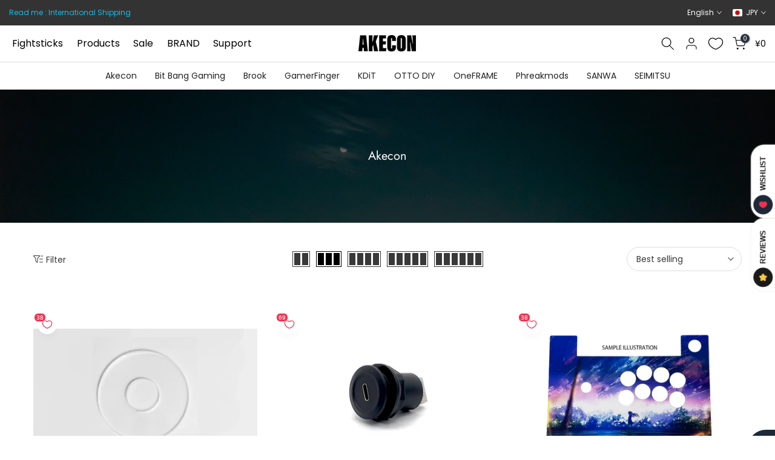

--- FILE ---
content_type: text/html; charset=utf-8
request_url: https://akecon.games/en/search?type=article&q=brand%20support&section_id=dropdown-menu
body_size: -687
content:
<div id="shopify-section-dropdown-menu" class="shopify-section">[nt_drop_split1]<link rel="stylesheet" href="//akecon.games/cdn/shop/t/54/assets/t4s-submenu.css?v=177196850476384233671723024227" media="all"><div class="t4s-menu-item"><a href="/en/collections/akecon">Akecon</a></div><div class="t4s-menu-item"><a href="/en/collections/bitbang-gaming">Bit Bang Gaming</a></div><div class="t4s-menu-item"><a href="/en/collections/brook">Brook</a></div><div class="t4s-menu-item"><a href="/en/collections/gamerfinger">GamerFinger</a></div><div class="t4s-menu-item"><a href="/en/collections/kdit">KDiT</a></div><div class="t4s-menu-item"><a href="/en/collections/otto-diy">OTTO DIY</a></div><div class="t4s-menu-item"><a href="/en/collections/oneframe">OneFRAME</a></div><div class="t4s-menu-item"><a href="/en/collections/phreakmods">Phreakmods</a></div><div class="t4s-menu-item"><a href="/en/collections/sanwa">SANWA</a></div><div class="t4s-menu-item"><a href="/en/collections/%E3%82%BB%E3%82%A4%E3%83%9F%E3%83%84%E5%B7%A5%E6%A5%AD">SEIMITSU</a></div>[nt_drop_split2]<link rel="stylesheet" href="//akecon.games/cdn/shop/t/54/assets/t4s-submenu.css?v=177196850476384233671723024227" media="all"><div class="t4s-menu-item"><a href="/en/pages/reward">Rewards</a></div><div class="t4s-menu-item"><a href="/en/pages/reviews">Reviews</a></div><div class="t4s-menu-item"><a href="/en/blogs/tips">TIPS</a></div><div class="t4s-menu-item"><a href="/en/blogs/guide">Installation Guide</a></div><div class="t4s-menu-item"><a href="/en/pages/template">Template</a></div><div class="t4s-menu-item"><a href="/en/pages/faqs">FAQ</a></div><div class="t4s-menu-item"><a href="/en/pages/contact">Contact US</a></div>[nt_drop_split1]</div>

--- FILE ---
content_type: text/html; charset=utf-8
request_url: https://akecon.games/en/collections/akecon/?section_id=facets
body_size: 977
content:
<div id="shopify-section-facets" class="shopify-section t4s-section-filter t4s-section-admn2-fixed"><link rel="stylesheet" href="//akecon.games/cdn/shop/t/54/assets/drawer.min.css?v=145899359751424787531723024227" media="all">
<link rel="stylesheet" href="//akecon.games/cdn/shop/t/54/assets/facets.css?v=37224997792825273271723024227" media="all">
<div data-filter-links id="t4s-filter-hidden" class="t4s-filter-hidden is--t4s-filter-native t4s-drawer t4s-drawer__left" aria-hidden="true">
   <div class="t4s-drawer__header">
      <span>Filter</span>
      <button class="t4s-drawer__close" data-drawer-close aria-label="Close Search"><svg class="t4s-iconsvg-close" role="presentation" viewBox="0 0 16 14"><path d="M15 0L1 14m14 0L1 0" stroke="currentColor" fill="none" fill-rule="evenodd"></path></svg></button>
   </div>

   <div class="t4s-drawer__content">
      <div class="t4s-drawer__main">
         <div data-t4s-scroll-me class="t4s-drawer__scroll t4s-current-scrollbar">
            <form id="FacetFiltersForm" data-sidebar-links class="t4s-facets__form t4s-row t4s-g-0"><div id="blockid_1" class="t4s-col-item t4s-col-12 t4s-facet is--blockidavailability">
                                 <h5 class="t4s-facet-title">Availability</h5>
                                 <div class="t4s-facet-content">
                                    <ul class="t4s-filter__values is--style-checkbox t4s-current-scrollbar"><li ><a href="/en/collections/akecon?filter.v.availability=1"><div class="t4s-checkbox-wrapper t4s-pr t4s-oh"><svg focusable="false" viewBox="0 0 24 24" width="14" height="14" role="presentation"><path fill="currentColor" d="M9 20l-7-7 3-3 4 4L19 4l3 3z"></path></svg></div>In stock<span class="t4s-value-count">(86)</span></a></li><li ><a href="/en/collections/akecon?filter.v.availability=0"><div class="t4s-checkbox-wrapper t4s-pr t4s-oh"><svg focusable="false" viewBox="0 0 24 24" width="14" height="14" role="presentation"><path fill="currentColor" d="M9 20l-7-7 3-3 4 4L19 4l3 3z"></path></svg></div>Out of stock<span class="t4s-value-count">(53)</span></a></li></ul>
                                 </div>
                           </div><div id="blockid_2" class="t4s-col-item t4s-col-12 t4s-facet is--blockidColor">
                              <h5 class="t4s-facet-title">Color</h5>
                              <div class="t4s-facet-content">
                                 <ul class="t4s-filter__values is--style-color t4s-current-scrollbar"><li ><a href="/en/collections/akecon?filter.p.m.custom.product_color=Clear"><div class="t4s-filter_color t4s-pr t4s-oh"><span class="bg_color_clear lazyloadt4s"></span><svg focusable="false" viewBox="0 0 24 24" width="14" height="14" role="presentation"><path fill="currentColor" d="M9 20l-7-7 3-3 4 4L19 4l3 3z"></path></svg></div> Clear<span class="t4s-value-count">(3)</span></a></li></ul>
                              </div>
                            </div><div id="blockid_3" class="t4s-col-item t4s-col-12 t4s-facet is--blockidseries">
                                 <h5 class="t4s-facet-title">Series</h5>
                                 <div class="t4s-facet-content">
                                    <ul class="t4s-filter__values is--style-checkbox t4s-current-scrollbar"><li ><a href="/en/collections/akecon?filter.p.m.custom.Series_product=Clear"><div class="t4s-checkbox-wrapper t4s-pr t4s-oh"><svg focusable="false" viewBox="0 0 24 24" width="14" height="14" role="presentation"><path fill="currentColor" d="M9 20l-7-7 3-3 4 4L19 4l3 3z"></path></svg></div>Clear<span class="t4s-value-count">(3)</span></a></li><li ><a href="/en/collections/akecon?filter.p.m.custom.Series_product=Haute42"><div class="t4s-checkbox-wrapper t4s-pr t4s-oh"><svg focusable="false" viewBox="0 0 24 24" width="14" height="14" role="presentation"><path fill="currentColor" d="M9 20l-7-7 3-3 4 4L19 4l3 3z"></path></svg></div>Haute42<span class="t4s-value-count">(4)</span></a></li><li ><a href="/en/collections/akecon?filter.p.m.custom.Series_product=HitBox%E2%84%A2"><div class="t4s-checkbox-wrapper t4s-pr t4s-oh"><svg focusable="false" viewBox="0 0 24 24" width="14" height="14" role="presentation"><path fill="currentColor" d="M9 20l-7-7 3-3 4 4L19 4l3 3z"></path></svg></div>HitBox™<span class="t4s-value-count">(1)</span></a></li><li ><a href="/en/collections/akecon?filter.p.m.custom.Series_product=HORI"><div class="t4s-checkbox-wrapper t4s-pr t4s-oh"><svg focusable="false" viewBox="0 0 24 24" width="14" height="14" role="presentation"><path fill="currentColor" d="M9 20l-7-7 3-3 4 4L19 4l3 3z"></path></svg></div>HORI<span class="t4s-value-count">(6)</span></a></li><li ><a href="/en/collections/akecon?filter.p.m.custom.Series_product=MadCatz"><div class="t4s-checkbox-wrapper t4s-pr t4s-oh"><svg focusable="false" viewBox="0 0 24 24" width="14" height="14" role="presentation"><path fill="currentColor" d="M9 20l-7-7 3-3 4 4L19 4l3 3z"></path></svg></div>MadCatz<span class="t4s-value-count">(2)</span></a></li><li ><a href="/en/collections/akecon?filter.p.m.custom.Series_product=Mayflash"><div class="t4s-checkbox-wrapper t4s-pr t4s-oh"><svg focusable="false" viewBox="0 0 24 24" width="14" height="14" role="presentation"><path fill="currentColor" d="M9 20l-7-7 3-3 4 4L19 4l3 3z"></path></svg></div>Mayflash<span class="t4s-value-count">(1)</span></a></li><li ><a href="/en/collections/akecon?filter.p.m.custom.Series_product=Nacon"><div class="t4s-checkbox-wrapper t4s-pr t4s-oh"><svg focusable="false" viewBox="0 0 24 24" width="14" height="14" role="presentation"><path fill="currentColor" d="M9 20l-7-7 3-3 4 4L19 4l3 3z"></path></svg></div>Nacon<span class="t4s-value-count">(1)</span></a></li><li ><a href="/en/collections/akecon?filter.p.m.custom.Series_product=Qanba"><div class="t4s-checkbox-wrapper t4s-pr t4s-oh"><svg focusable="false" viewBox="0 0 24 24" width="14" height="14" role="presentation"><path fill="currentColor" d="M9 20l-7-7 3-3 4 4L19 4l3 3z"></path></svg></div>Qanba<span class="t4s-value-count">(6)</span></a></li><li ><a href="/en/collections/akecon?filter.p.m.custom.Series_product=Razer"><div class="t4s-checkbox-wrapper t4s-pr t4s-oh"><svg focusable="false" viewBox="0 0 24 24" width="14" height="14" role="presentation"><path fill="currentColor" d="M9 20l-7-7 3-3 4 4L19 4l3 3z"></path></svg></div>Razer<span class="t4s-value-count">(2)</span></a></li><li ><a href="/en/collections/akecon?filter.p.m.custom.Series_product=Universal+Arcade+Stick"><div class="t4s-checkbox-wrapper t4s-pr t4s-oh"><svg focusable="false" viewBox="0 0 24 24" width="14" height="14" role="presentation"><path fill="currentColor" d="M9 20l-7-7 3-3 4 4L19 4l3 3z"></path></svg></div>Universal Arcade Stick<span class="t4s-value-count">(1)</span></a></li><li ><a href="/en/collections/akecon?filter.p.m.custom.Series_product=ZERO+ONE"><div class="t4s-checkbox-wrapper t4s-pr t4s-oh"><svg focusable="false" viewBox="0 0 24 24" width="14" height="14" role="presentation"><path fill="currentColor" d="M9 20l-7-7 3-3 4 4L19 4l3 3z"></path></svg></div>ZERO ONE<span class="t4s-value-count">(6)</span></a></li><li ><a href="/en/collections/akecon?filter.p.m.custom.Series_product=ZERO+TWO"><div class="t4s-checkbox-wrapper t4s-pr t4s-oh"><svg focusable="false" viewBox="0 0 24 24" width="14" height="14" role="presentation"><path fill="currentColor" d="M9 20l-7-7 3-3 4 4L19 4l3 3z"></path></svg></div>ZERO TWO<span class="t4s-value-count">(6)</span></a></li></ul>
                                 </div>
                           </div><div id="blockid_4" class="t4s-col-item t4s-col-12 t4s-facet is--blockidbrand">
                                 <h5 class="t4s-facet-title">Brand</h5>
                                 <div class="t4s-facet-content">
                                    <ul class="t4s-filter__values is--style-checkbox t4s-current-scrollbar"><li ><a href="/en/collections/akecon?filter.p.vendor=akecon"><div class="t4s-checkbox-wrapper t4s-pr t4s-oh"><svg focusable="false" viewBox="0 0 24 24" width="14" height="14" role="presentation"><path fill="currentColor" d="M9 20l-7-7 3-3 4 4L19 4l3 3z"></path></svg></div>akecon<span class="t4s-value-count">(110)</span></a></li><li ><a href="/en/collections/akecon?filter.p.vendor=Akecon"><div class="t4s-checkbox-wrapper t4s-pr t4s-oh"><svg focusable="false" viewBox="0 0 24 24" width="14" height="14" role="presentation"><path fill="currentColor" d="M9 20l-7-7 3-3 4 4L19 4l3 3z"></path></svg></div>Akecon<span class="t4s-value-count">(12)</span></a></li></ul>
                                 </div>
                           </div><div id="blockid_5" class="t4s-col-item t4s-col-12 t4s-facet is--blockidproduct-type">
                                 <h5 class="t4s-facet-title">Product type</h5>
                                 <div class="t4s-facet-content">
                                    <ul class="t4s-filter__values is--style-checkbox t4s-current-scrollbar"><li ><a href="/en/collections/akecon?filter.p.product_type=Accessories"><div class="t4s-checkbox-wrapper t4s-pr t4s-oh"><svg focusable="false" viewBox="0 0 24 24" width="14" height="14" role="presentation"><path fill="currentColor" d="M9 20l-7-7 3-3 4 4L19 4l3 3z"></path></svg></div>Accessories<span class="t4s-value-count">(2)</span></a></li><li ><a href="/en/collections/akecon?filter.p.product_type=artwork"><div class="t4s-checkbox-wrapper t4s-pr t4s-oh"><svg focusable="false" viewBox="0 0 24 24" width="14" height="14" role="presentation"><path fill="currentColor" d="M9 20l-7-7 3-3 4 4L19 4l3 3z"></path></svg></div>artwork<span class="t4s-value-count">(36)</span></a></li><li ><a href="/en/collections/akecon?filter.p.product_type=Cable"><div class="t4s-checkbox-wrapper t4s-pr t4s-oh"><svg focusable="false" viewBox="0 0 24 24" width="14" height="14" role="presentation"><path fill="currentColor" d="M9 20l-7-7 3-3 4 4L19 4l3 3z"></path></svg></div>Cable<span class="t4s-value-count">(5)</span></a></li><li ><a href="/en/collections/akecon?filter.p.product_type=color_sample"><div class="t4s-checkbox-wrapper t4s-pr t4s-oh"><svg focusable="false" viewBox="0 0 24 24" width="14" height="14" role="presentation"><path fill="currentColor" d="M9 20l-7-7 3-3 4 4L19 4l3 3z"></path></svg></div>color_sample<span class="t4s-value-count">(7)</span></a></li><li ><a href="/en/collections/akecon?filter.p.product_type=Custom+Bundle"><div class="t4s-checkbox-wrapper t4s-pr t4s-oh"><svg focusable="false" viewBox="0 0 24 24" width="14" height="14" role="presentation"><path fill="currentColor" d="M9 20l-7-7 3-3 4 4L19 4l3 3z"></path></svg></div>Custom Bundle<span class="t4s-value-count">(9)</span></a></li><li ><a href="/en/collections/akecon?filter.p.product_type=DustWasher"><div class="t4s-checkbox-wrapper t4s-pr t4s-oh"><svg focusable="false" viewBox="0 0 24 24" width="14" height="14" role="presentation"><path fill="currentColor" d="M9 20l-7-7 3-3 4 4L19 4l3 3z"></path></svg></div>DustWasher<span class="t4s-value-count">(3)</span></a></li><li ><a href="/en/collections/akecon?filter.p.product_type=FightStick"><div class="t4s-checkbox-wrapper t4s-pr t4s-oh"><svg focusable="false" viewBox="0 0 24 24" width="14" height="14" role="presentation"><path fill="currentColor" d="M9 20l-7-7 3-3 4 4L19 4l3 3z"></path></svg></div>FightStick<span class="t4s-value-count">(22)</span></a></li><li ><a href="/en/collections/akecon?filter.p.product_type=HARNESSES"><div class="t4s-checkbox-wrapper t4s-pr t4s-oh"><svg focusable="false" viewBox="0 0 24 24" width="14" height="14" role="presentation"><path fill="currentColor" d="M9 20l-7-7 3-3 4 4L19 4l3 3z"></path></svg></div>HARNESSES<span class="t4s-value-count">(8)</span></a></li><li ><a href="/en/collections/akecon?filter.p.product_type=pcb"><div class="t4s-checkbox-wrapper t4s-pr t4s-oh"><svg focusable="false" viewBox="0 0 24 24" width="14" height="14" role="presentation"><path fill="currentColor" d="M9 20l-7-7 3-3 4 4L19 4l3 3z"></path></svg></div>pcb<span class="t4s-value-count">(2)</span></a></li><li ><a href="/en/collections/akecon?filter.p.product_type=Plexi"><div class="t4s-checkbox-wrapper t4s-pr t4s-oh"><svg focusable="false" viewBox="0 0 24 24" width="14" height="14" role="presentation"><path fill="currentColor" d="M9 20l-7-7 3-3 4 4L19 4l3 3z"></path></svg></div>Plexi<span class="t4s-value-count">(13)</span></a></li><li ><a href="/en/collections/akecon?filter.p.product_type=spare"><div class="t4s-checkbox-wrapper t4s-pr t4s-oh"><svg focusable="false" viewBox="0 0 24 24" width="14" height="14" role="presentation"><path fill="currentColor" d="M9 20l-7-7 3-3 4 4L19 4l3 3z"></path></svg></div>spare<span class="t4s-value-count">(15)</span></a></li></ul>
                                 </div>
                           </div></form>
         </div>
      </div></div>
</div></div>

--- FILE ---
content_type: text/javascript
request_url: https://static.growave.io/growave-build/310.78b7c5e4.js
body_size: 6342
content:
"use strict";(gwWebpackGlobal.webpackChunkstorefront_spa=gwWebpackGlobal.webpackChunkstorefront_spa||[]).push([[310,8426],{32335:(e,t,r)=>{r.d(t,{A:()=>l});var s=r(98088),n=r(73843),o=r(5662);function i(e){let t;const r=e[3].default,n=(0,s.Of3)(r,e,e[2],null);return{c(){n&&n.c()},m(e,r){n&&n.m(e,r),t=!0},p(e,[o]){n&&n.p&&(!t||4&o)&&(0,s.nkG)(n,r,e,e[2],t?(0,s.sWk)(r,e[2],o,null):(0,s.i32)(e[2]),null)},i(e){t||((0,s.c7F)(n,e),t=!0)},o(e){(0,s.Tn8)(n,e),t=!1},d(e){n&&n.d(e)}}}function a(e,t,r){let{$$slots:s={},$$scope:i}=t;const a=(0,o.ur)();let{listenKeydown:c=!0}=t,{listenKeyup:l=!0}=t;(0,o.Rc)((()=>(c&&document.addEventListener("keydown",d),l&&document.addEventListener("keyup",u),()=>{c&&document.removeEventListener("keydown",d),l&&document.removeEventListener("keyup",u)})));const d=e=>{switch(e.keyCode){case n.B3:a("keydownArrowRight");break;case n.ib:a("keydownArrowLeft");break;case n.IO:a("keydownEsc");break;case n.Fu:a("keydownSpace")}},u=e=>{switch(e.keyCode){case n.B3:a("keyupArrowRight");break;case n.ib:a("keyupArrowLeft");break;case n.IO:a("keyupEsc");break;case n.Fu:a("keyupSpace")}};return e.$$set=e=>{"listenKeydown"in e&&r(0,c=e.listenKeydown),"listenKeyup"in e&&r(1,l=e.listenKeyup),"$$scope"in e&&r(2,i=e.$$scope)},[c,l,i,s]}class c extends s.r7T{constructor(e){super(),(0,s.TsN)(this,e,a,i,s.jXN,{listenKeydown:0,listenKeyup:1})}}const l=c},96996:(e,t,r)=>{r.d(t,{A:()=>h});var s=r(98088),n=r(57460),o=r(49426),i=r(49510),a=r(63720),c=r(81160),l=r(93e3);function d(e){let t,r;return{c(){t=new s.OKD(!1),r=(0,s.Iex)(),t.a=r},m(n,o){t.m(e[0],n,o),(0,s.Yry)(n,r,o)},p(e,[r]){1&r&&t.p(e[0])},i:s.lQ1,o:s.lQ1,d(e){e&&(0,s.YoD)(r),e&&t.d()}}}function u(e,t,r){let d;const u=l.kL.resolve(n.N);let{with_currency:p=!1}=t,{amount:h}=t;const g=new o.t(p),f=new o.t(h),y=u.exports.currencyProvider,v=u.exports.moneyExchanger,w=u.exports.moneyFormatter,m=u.exports.htmlSanitizer;let b=(0,i.z)([y.selectCurrency(),f]).pipe((0,a.n)((([e,t])=>(0,i.z)([v.exchange(t,e),g]))),(0,c.T)((([e,t])=>t?w.format_with_currency(e):w.format(e)))),k=m.sanitize$(b);return(0,s.j0C)(e,k,(e=>r(0,d=e))),e.$$set=e=>{"with_currency"in e&&r(2,p=e.with_currency),"amount"in e&&r(3,h=e.amount)},e.$$.update=()=>{12&e.$$.dirty&&(g.next(p),f.next(h))},[d,k,p,h]}class p extends s.r7T{constructor(e){super(),(0,s.TsN)(this,e,u,d,s.jXN,{with_currency:2,amount:3})}}const h=p},85418:(e,t,r)=>{r.d(t,{A:()=>m});var s=r(98088),n=r(67306),o=r(20679),i=r.n(o),a=r(5662);function c(e){(0,s.kZQ)(e,"svelte-1arhnq9",".gw-slider.svelte-1arhnq9{width:100%;height:100%}.gw-slider__slides.svelte-1arhnq9{position:relative;width:100%;height:100%;overflow:hidden;container-type:inline-size}.gw-slider__track.svelte-1arhnq9{height:100%;display:flex;gap:var(--gap, 16px)}.gw-slider__track.svelte-1arhnq9>*{flex:0 0\n            calc(\n                (100% - (var(--gap, 16px) * (var(--per-page) - 1))) /\n                    var(--per-page)\n            )}.gw-slider__slides--autoHeight.svelte-1arhnq9{height:0;transition:height 0.2s ease-in-out}")}const l=e=>({}),d=e=>({}),u=e=>({hasPrev:32&e,hasNext:64&e}),p=e=>({hasPrev:e[5],hasNext:e[6]}),h=e=>({}),g=e=>({});function f(e){let t;const r=e[15].arrows,n=(0,s.Of3)(r,e,e[14],p);return{c(){n&&n.c()},m(e,r){n&&n.m(e,r),t=!0},p(e,o){n&&n.p&&(!t||16480&o)&&(0,s.nkG)(n,r,e,e[14],t?(0,s.sWk)(r,e[14],o,u):(0,s.i32)(e[14]),p)},i(e){t||((0,s.c7F)(n,e),t=!0)},o(e){(0,s.Tn8)(n,e),t=!1},d(e){n&&n.d(e)}}}function y(e){let t,r,n,o,a,c,u,p,y,v,w;const m=e[15].slides,b=(0,s.Of3)(m,e,e[14],g);let k=e[3]&&f(e);const L=e[15].dots,S=(0,s.Of3)(L,e,e[14],d);return{c(){t=(0,s.ND4)("div"),r=(0,s.ND4)("div"),n=(0,s.ND4)("div"),b&&b.c(),o=(0,s.xem)(),k&&k.c(),c=(0,s.xem)(),S&&S.c(),(0,s.CFu)(n,"class","gw-slider__track svelte-1arhnq9"),(0,s.CFu)(r,"class","gw-slider__slides svelte-1arhnq9"),(0,s.goL)(r,"gw-slider__slides--autoHeight",e[2]),(0,s.CFu)(t,"class",u="gw-slider "+e[0]+" svelte-1arhnq9"),(0,s.CFu)(t,"style",p=`--per-page: ${e[1]}; --gap: ${e[4]}px;`)},m(l,d){(0,s.Yry)(l,t,d),(0,s.BCw)(t,r),(0,s.BCw)(r,n),b&&b.m(n,null),(0,s.BCw)(r,o),k&&k.m(r,null),(0,s.BCw)(t,c),S&&S.m(t,null),y=!0,v||(w=[(0,s.hGc)(a=i().call(null,r,e[7])),(0,s.KTR)(r,"emblaInit",e[8])],v=!0)},p(e,[n]){b&&b.p&&(!y||16384&n)&&(0,s.nkG)(b,m,e,e[14],y?(0,s.sWk)(m,e[14],n,h):(0,s.i32)(e[14]),g),e[3]?k?(k.p(e,n),8&n&&(0,s.c7F)(k,1)):(k=f(e),k.c(),(0,s.c7F)(k,1),k.m(r,null)):k&&((0,s.V44)(),(0,s.Tn8)(k,1,1,(()=>{k=null})),(0,s.GYV)()),a&&(0,s.Qk1)(a.update)&&128&n&&a.update.call(null,e[7]),(!y||4&n)&&(0,s.goL)(r,"gw-slider__slides--autoHeight",e[2]),S&&S.p&&(!y||16384&n)&&(0,s.nkG)(S,L,e,e[14],y?(0,s.sWk)(L,e[14],n,l):(0,s.i32)(e[14]),d),(!y||1&n&&u!==(u="gw-slider "+e[0]+" svelte-1arhnq9"))&&(0,s.CFu)(t,"class",u),(!y||18&n&&p!==(p=`--per-page: ${e[1]}; --gap: ${e[4]}px;`))&&(0,s.CFu)(t,"style",p)},i(e){y||((0,s.c7F)(b,e),(0,s.c7F)(k),(0,s.c7F)(S,e),y=!0)},o(e){(0,s.Tn8)(b,e),(0,s.Tn8)(k),(0,s.Tn8)(S,e),y=!1},d(e){e&&(0,s.YoD)(t),b&&b.d(e),k&&k.d(),S&&S.d(e),v=!1,(0,s.oOW)(w)}}}function v(e,t,r){let s,o,{$$slots:i={},$$scope:c}=t,{class:l=""}=t,{perPage:d=5}=t,{loop:u=!1}=t,{duration:p=40}=t,{autoHeight:h=!1}=t,{controls:g=!0}=t,{gap:f=16}=t,{draggable:y=!0}=t,{setApi:v}=t,w=!1,m=!1,b=null;const k=(0,n.U)(),L=(0,a.ur)();function S(){b&&(r(5,w=b.canScrollPrev()),r(6,m=b.canScrollNext()))}function T(){b?.scrollNext()}function R(){b?.scrollPrev()}function I(e){b?.scrollTo(e)}function _(){return b?.canScrollNext()||!1}function j(){return b?.canScrollPrev()||!1}function C(){return b?.selectedScrollSnap()||0}function $(){if(b)try{const e=b.selectedScrollSnap();b.reInit(s),b.scrollTo(e,!0),S()}catch(e){console.error("Error reinitializing Embla:",e)}}return(0,a.Rc)((()=>{v?.({scrollNext:T,scrollPrev:R,scrollTo:I,canScrollNext:_,canScrollPrev:j,selectedScrollSnap:C,reInit:$})})),(0,a.sA)((()=>{v?.(null),b?.destroy()})),e.$$set=e=>{"class"in e&&r(0,l=e.class),"perPage"in e&&r(1,d=e.perPage),"loop"in e&&r(9,u=e.loop),"duration"in e&&r(10,p=e.duration),"autoHeight"in e&&r(2,h=e.autoHeight),"controls"in e&&r(3,g=e.controls),"gap"in e&&r(4,f=e.gap),"draggable"in e&&r(11,y=e.draggable),"setApi"in e&&r(12,v=e.setApi),"$$scope"in e&&r(14,c=e.$$scope)},e.$$.update=()=>{3586&e.$$.dirty&&r(13,s={loop:u,duration:Math.max(0,p),dragFree:!1,watchDrag:y,align:"start",slidesToScroll:d,direction:k?"rtl":"ltr"}),8192&e.$$.dirty&&r(7,o={options:s,plugins:[]}),8192&e.$$.dirty&&$()},[l,d,h,g,f,w,m,o,function(e){b=e.detail,b&&(b&&(b.on("reInit",S),b.on("select",(()=>{S(),L("select")})),b.on("slidesChanged",(()=>{S(),L("slidesChanged")}))),S(),L("ready"))},u,p,y,v,s,c,i]}class w extends s.r7T{constructor(e){super(),(0,s.TsN)(this,e,v,y,s.jXN,{class:0,perPage:1,loop:9,duration:10,autoHeight:2,controls:3,gap:4,draggable:11,setApi:12},c)}}const m=w},53817:(e,t,r)=>{r.d(t,{A:()=>l});var s=r(8596),n=r(93e3),o=r(64626),i=function(e,t,r,s){var n,o=arguments.length,i=o<3?t:null===s?s=Object.getOwnPropertyDescriptor(t,r):s;if("object"==typeof Reflect&&"function"==typeof Reflect.decorate)i=Reflect.decorate(e,t,r,s);else for(var a=e.length-1;a>=0;a--)(n=e[a])&&(i=(o<3?n(i):o>3?n(t,r,i):n(t,r))||i);return o>3&&i&&Object.defineProperty(t,r,i),i},a=function(e,t){if("object"==typeof Reflect&&"function"==typeof Reflect.metadata)return Reflect.metadata(e,t)};let c=class extends s.XK{constructor(e){super(e),this.store=e,this.isLocaleSupported$=this.select((e=>e.isLocaleSupported)),this.checkLocaleStatus$=this.select((e=>e.checkLocaleStatus)),this.translations$=this.select((e=>e.translations)),this.pendingIds$=this.select((e=>e.pendingIds)),this.status$=this.select((e=>e.status)),this.error$=this.selectError()}};c=i([(0,n.Gr)(),a("design:paramtypes",[o.A])],c);const l=c},86344:(e,t,r)=>{r.d(t,{A:()=>m});var s=r(14938),n=r(2150);(0,n.Ik)({locale:(0,n.Yj)()});const o=(0,n.Ik)({locale:(0,n.Yj)(),supported:(0,n.zM)()}),i=((0,n.Ik)({reviewId:(0,n.ai)(),targetLanguage:(0,n.Yj)()}),(0,n.Ik)({reviewId:(0,n.ai)(),targetLanguage:(0,n.Yj)(),body:(0,n.Yj)(),title:(0,n.me)((0,n.Yj)()),reply:(0,n.me)((0,n.Yj)())}));var a=r(8596),c=r(57736),l=r(81160),d=r(66847),u=r(59099),p=r(93e3),h=r(64626),g=r(36705),f=function(e,t,r,s){var n,o=arguments.length,i=o<3?t:null===s?s=Object.getOwnPropertyDescriptor(t,r):s;if("object"==typeof Reflect&&"function"==typeof Reflect.decorate)i=Reflect.decorate(e,t,r,s);else for(var a=e.length-1;a>=0;a--)(n=e[a])&&(i=(o<3?n(i):o>3?n(t,r,i):n(t,r))||i);return o>3&&i&&Object.defineProperty(t,r,i),i},y=function(e,t){if("object"==typeof Reflect&&"function"==typeof Reflect.metadata)return Reflect.metadata(e,t)},v=function(e,t){return function(r,s){t(r,s,e)}};let w=class{constructor(e,t,r){this.reviewsTranslationsStore=e,this.reviewsTranslationAuthApiClient=t,this.logger=r}seeTranslation({reviewId:e,targetLanguage:t}){return this.reviewsTranslationsStore.setStatus(s.X.LOADING),this.reviewsTranslationsStore.update((t=>({...t,pendingIds:[...t.pendingIds,e]}))),this.reviewsTranslationAuthApiClient.post({url:"/translate/review",body:JSON.stringify({reviewId:e,targetLanguage:t}),responseType:"json",contentType:c.F$}).pipe((0,l.T)((e=>(0,n.vt)(e.body,i))),(0,d.W)((e=>{throw this.logger.debug("ReviewsTranslationsService.seeTranslation is errored"),(0,a.hO)((()=>{this.reviewsTranslationsStore.setError(e),this.reviewsTranslationsStore.setStatus(s.X.ERROR)})),e})),(0,u.M)((t=>{this.logger.debug("ReviewsTranslationsService.seeTranslation is ready"),(0,a.hO)((()=>{this.reviewsTranslationsStore.update((r=>{const s=r.translations.findIndex((e=>e.reviewId===t.reviewId));if(-1!==s){const n=[...r.translations];return n[s]=t,{...r,translations:n,pendingIds:r.pendingIds.filter((t=>t!==e))}}return{...r,translations:[...r.translations,t],pendingIds:r.pendingIds.filter((t=>t!==e))}})),this.reviewsTranslationsStore.setStatus(s.X.READY)}))})))}checkIfLocaleSupported(e){return this.logger.debug("ReviewsTranslationsService.checkLocaleTranslateReview is started"),this.reviewsTranslationsStore.update((e=>({...e,checkLocaleStatus:s.X.LOADING}))),this.reviewsTranslationAuthApiClient.post({url:"/locales/checkLocale",body:JSON.stringify(e),responseType:"json",contentType:c.F$}).pipe((0,l.T)((e=>(0,n.vt)(e.body,o))),(0,d.W)((e=>{throw this.logger.debug("ReviewsTranslationsService.checkLocaleTranslateReview is errored",e),this.reviewsTranslationsStore.update((e=>({...e,checkLocaleStatus:s.X.ERROR}))),e})),(0,u.M)((e=>{this.logger.debug("ReviewsTranslationsService.checkLocaleTranslateReview is ready"),(0,a.hO)((()=>{this.reviewsTranslationsStore.update((t=>({...t,isLocaleSupported:e.supported}))),this.reviewsTranslationsStore.setCheckLocaleStatus(s.X.READY)}))})))}};w=f([(0,p.Gr)(),v(1,(0,p.WQ)(g.GS)),v(2,(0,p.WQ)(g.Hr)),y("design:paramtypes",[h.A,Object,Object])],w);const m=w},64626:(e,t,r)=>{r.d(t,{A:()=>l});var s=r(14938),n=r(8596),o=r(93e3),i=function(e,t,r,s){var n,o=arguments.length,i=o<3?t:null===s?s=Object.getOwnPropertyDescriptor(t,r):s;if("object"==typeof Reflect&&"function"==typeof Reflect.decorate)i=Reflect.decorate(e,t,r,s);else for(var a=e.length-1;a>=0;a--)(n=e[a])&&(i=(o<3?n(i):o>3?n(t,r,i):n(t,r))||i);return o>3&&i&&Object.defineProperty(t,r,i),i},a=function(e,t){if("object"==typeof Reflect&&"function"==typeof Reflect.metadata)return Reflect.metadata(e,t)};let c=class extends n.D_{constructor(){super({translations:[],pendingIds:[],status:s.X.VIRGIN,isLocaleSupported:!1,checkLocaleStatus:s.X.VIRGIN})}setStatus(e){this.update((()=>({status:e})))}getStatus(){return this.getValue().status}setCheckLocaleStatus(e){this.update((()=>({checkLocaleStatus:e})))}getCheckLocaleStatus(){return this.getValue().checkLocaleStatus}};c=i([(0,o.Gr)(),(0,n.g7)({name:"ReviewsTranslationsStore"}),a("design:paramtypes",[])],c);const l=c},90564:(e,t,r)=>{r.d(t,{H1:()=>i,SI:()=>o,ny:()=>n,oY:()=>s});const s=Symbol("urlsBuilderContextToken"),n=Symbol("gw18nContextToken"),o=Symbol("customerInfoProviderContextToken"),i=Symbol("localizationInfoProviderContextToken")},79968:(e,t,r)=>{r.d(t,{L:()=>D});var s=r(85663),n=r(19224),o=r(57736),i=r(89490),a=r(41767),c=r(72728),l=r(93e3);const d=Symbol("i18nToken"),u=(Symbol("i18nCriticalLoaderFactoryToken"),Symbol("translationsApiClientToken")),p=Symbol("translationsApiServiceToken");var h=r(14682),g=r.n(h),f=r(37968),y=r(59099),v=r(1005),w=r(81160);class m{constructor(e,t){this.logger=e,this.eventsCollector=t,this.loadersLoadingObservables=new Map,this.loaders=new Map,this.polyglot=new(g())({interpolation:{prefix:"{{",suffix:"}}"}})}registerLoader(e,t){this.loaders.set(e,t)}selectT(e,t,r){const s=this.loaders.get(e);if(!s)throw new Error(`Loader for namespace '${e}' not found'`);let n=this.loadersLoadingObservables.get(e);return n||(n=(0,f.H)(s.load()).pipe((0,y.M)((t=>{this.polyglot.extend({[e]:t})})),(0,v.u)()),this.loadersLoadingObservables.set(e,n)),n.pipe((0,w.T)((()=>this.polyglot.t(`${e}.${t}`,r))))}}var b=r(2150);const k=(0,b.Ik)({locale:(0,b.Yj)(),items:(0,b.YO)((0,b.NW)({key:(0,b.Yj)(),namespace:(0,b.Yj)(),value:(0,b.Yj)()}))});const L=class{constructor(e,t,r){this.apiClient=e,this.growaveConfiguration=t,this.logger=r}getTranslations(e,t){return this.apiClient.get({url:"/storefront-api/translations",responseType:"json",queryParams:{namespace:e,locale:t,shop:this.growaveConfiguration.myshopifyDomain}}).pipe((0,w.T)((e=>(0,b.vt)(e.body,k).items.reduce(((e,t)=>({...e,[t.key]:t.value})),{}))))}};var S=r(75505);class T{constructor(e,t,r){this.namespace=e,this.locale=t,this.translationsApiService=r}async load(){return(0,S.s)(this.translationsApiService.getTranslations(this.namespace,this.locale))}}var R=function(e,t,r,s){var n,o=arguments.length,i=o<3?t:null===s?s=Object.getOwnPropertyDescriptor(t,r):s;if("object"==typeof Reflect&&"function"==typeof Reflect.decorate)i=Reflect.decorate(e,t,r,s);else for(var a=e.length-1;a>=0;a--)(n=e[a])&&(i=(o<3?n(i):o>3?n(t,r,i):n(t,r))||i);return o>3&&i&&Object.defineProperty(t,r,i),i},I=function(e,t){if("object"==typeof Reflect&&"function"==typeof Reflect.metadata)return Reflect.metadata(e,t)};let _=class{constructor(e,t){this.localizationInfoProvider=e,this.translationsApiService=t}getLoader(e){return new T(e,this.localizationInfoProvider.getGwI18nLocale(),this.translationsApiService)}};_=R([(0,l.Gr)(),I("design:paramtypes",[Object,L])],_);const j=_;class C extends Error{constructor(e,t){super(e),this.context=t}}const $=C,x=(0,b.RZ)((()=>(0,b.g1)((0,b.Yj)(),(0,b.me)((0,b.Yj)()))));class A{constructor(e){this.id=e}async load(){const e=document.getElementById(this.id);let t;if(!e)throw new $("script tag not found",{scriptTagSelector:this.id});if(!e?.innerHTML)throw new $("empty translations script tag");try{t=JSON.parse(e.innerHTML)}catch(e){throw new $("invalid json string")}try{const e=(0,b.vt)(t,x);return Promise.resolve(e)}catch(e){throw new $("validation error",{validationError:e})}}}var O=function(e,t,r,s){var n,o=arguments.length,i=o<3?t:null===s?s=Object.getOwnPropertyDescriptor(t,r):s;if("object"==typeof Reflect&&"function"==typeof Reflect.decorate)i=Reflect.decorate(e,t,r,s);else for(var a=e.length-1;a>=0;a--)(n=e[a])&&(i=(o<3?n(i):o>3?n(t,r,i):n(t,r))||i);return o>3&&i&&Object.defineProperty(t,r,i),i},P=function(e,t){if("object"==typeof Reflect&&"function"==typeof Reflect.metadata)return Reflect.metadata(e,t)};let F=class{constructor(e,t,r){this.localizationInfoProvider=e,this.translationsApiService=t,this.isEmbeddedMode=r}getLoader(e){return this.isEmbeddedMode?new A(`${e}.${this.localizationInfoProvider.getGwI18nLocale()}`):new T(e,this.localizationInfoProvider.getGwI18nLocale(),this.translationsApiService)}};F=O([(0,l.Gr)(),P("design:paramtypes",[Object,L,Boolean])],F);const N=F;var G=function(e,t,r,s){var n,o=arguments.length,i=o<3?t:null===s?s=Object.getOwnPropertyDescriptor(t,r):s;if("object"==typeof Reflect&&"function"==typeof Reflect.decorate)i=Reflect.decorate(e,t,r,s);else for(var a=e.length-1;a>=0;a--)(n=e[a])&&(i=(o<3?n(i):o>3?n(t,r,i):n(t,r))||i);return o>3&&i&&Object.defineProperty(t,r,i),i},E=function(e,t){if("object"==typeof Reflect&&"function"==typeof Reflect.metadata)return Reflect.metadata(e,t)};let D=class{constructor(e){this.commonModule=e,l.kL.register(u,{useFactory:(0,l.TS)((e=>new i.A(new o.Ay(`${e.resolve(n.vk).translationsServiceBaseUrl}/translations-service/v2`,{[s.KR]:e.resolve(n.vk).currentApp},{},e.resolve(n.Xg)),e.resolve(a.L).exports.eventsCollector,this.commonModule.exports.locationController,e.resolve(a.L).exports.eventsFactory)))});const t=l.kL.resolve(n.Xg).newLogger("I18nModule"),r=new L(l.kL.resolve(u),l.kL.resolve(n.hD),t);l.kL.registerInstance(p,r);const c=new m(t,l.kL.resolve(a.L).exports.eventsCollector),h=l.kL.resolve(n.Q),g=new N(l.kL.resolve(n.Q),l.kL.resolve(p),l.kL.resolve(n.bX)),f=new j(l.kL.resolve(n.Q),l.kL.resolve(p));c.registerLoader("common.MediaUploader",new T("common.MediaUploader",h.getGwI18nLocale(),r)),c.registerLoader("common.PostModal",new T("common.PostModal",h.getGwI18nLocale(),r)),l.kL.registerInstance(d,c),this.exports={i18n:c,i18nCriticalLoaderFactory:g,i18nApiLoaderFactory:f,localizationInfoProvider:l.kL.resolve(n.Q)}}registerProviders(e){return{}}};D=G([(0,l.Gr)(),E("design:paramtypes",[c.M])],D)},21263:(e,t,r)=>{r.d(t,{A:()=>n});var s=r(62467);const n=class{exchange(e,t){return(0,s.of)(e)}}},16197:(e,t,r)=>{r.d(t,{A:()=>s});const s=class{constructor(e,t){this.baseCurrency=e,this.gwCurrency=t}exchange(e,t){return this.gwCurrency.convert(e,this.baseCurrency,t)}}},57460:(e,t,r)=>{r.d(t,{N:()=>R});var s=r(19224),n=r(57736),o=r(93e3),i=r(49426);const a=class{constructor(e,t){this.logger=t,this.currentCurrency$=new i.t(e)}selectCurrency(){return this.currentCurrency$}setCurrency(e){this.logger.debug("StaticCurrencyProvider.setCurrency",{currency:e}),this.currentCurrency$.next(e)}};var c=r(73843);const l=(e=2,t=",",r=".")=>s=>{const n=s.toFixed(e).split(".");return n[0].replace(/(\d)(?=(\d\d\d)+(?!\d))/g,"$1"+t)+(n[1]?r+n[1]:"")},d={amount:l(2),amount_no_decimals:l(0),amount_with_comma_separator:l(2,".",","),amount_no_decimals_with_comma_separator:l(0,".",","),amount_with_apostrophe_separator:l(2,"'","."),amount_no_decimals_with_space_separator:l(0," "),amount_with_space_separator:l(2," ",","),amount_with_period_and_space_separator:l(2," ",".")};const u=class{constructor(e,t){this.money_format=e,this.money_with_currency_format=t}f(e,t){const r=e.match(c.gl);if(!r)throw new Error("incorrect format string(without placeholder)");const s=r[1];if(Object.keys(d).includes(s)){const r=d[s](t);return e.replace(c.gl,r)}return console.error("unknown format"),e.replace(c.gl,d.amount(t))}format(e){return this.f(this.money_format,e)}format_with_currency(e){return this.f(this.money_with_currency_format,e)}};var p=r(75505),h=r(81160),g=r(16126),f=r(59099);const y=/rates:.+(\{.+\})/gim;const v=class{constructor(e,t){this.logger=e,this.apiClient=t,this.rates=new i.t(null)}loadRates(){(0,p.s)(this.apiClient.get({url:"/services/javascripts/currencies.js",responseType:"text"}).pipe((0,h.T)((e=>e.body)),(0,g.p)((e=>"string"==typeof e)),(0,h.T)((e=>(e=>{const t=y.exec(e);if(!t||!t[1])throw new Error("Cannot parse curencies.js script and eject rates");return JSON.parse(t[1])})(e))),(0,f.M)((e=>{this.logger.debug("GwCurrency rates are loaded",{rates:e})})))).then((e=>{this.rates.next(e)}))}convert(e,t,r){return this.rates.pipe((0,g.p)((e=>!!e)),(0,h.T)((s=>e*s[t]/s[r])))}};var w=r(34005),m=r.n(w);const b=class{constructor(e,t,r){this.logger=e,this.tagsWhiteList=t,this.cssWhiteList=r}handleIgnoreAttribute(e,t,r,s){this.logger.warn("ignored attribute",{tag:e,name:t,value:r,isWhiteAttr:s})}handleIgnoreTag(e,t,r){this.logger.warn("ignored tag",{tag:e,html:t,options:r})}sanitize(e,t,r){return m()(e,{whiteList:t||this.tagsWhiteList,css:{whiteList:r||this.cssWhiteList},onIgnoreTag:this.handleIgnoreTag.bind(this),onIgnoreTagAttr:this.handleIgnoreAttribute.bind(this)})}sanitize$(e,t,r){return e.pipe((0,h.T)((e=>m()(e,{whiteList:t||this.tagsWhiteList,css:{whiteList:r||this.cssWhiteList},onIgnoreTag:this.handleIgnoreTag.bind(this),onIgnoreTagAttr:this.handleIgnoreAttribute.bind(this)}))))}};var k=r(21263),L=r(16197),S=function(e,t,r,s){var n,o=arguments.length,i=o<3?t:null===s?s=Object.getOwnPropertyDescriptor(t,r):s;if("object"==typeof Reflect&&"function"==typeof Reflect.decorate)i=Reflect.decorate(e,t,r,s);else for(var a=e.length-1;a>=0;a--)(n=e[a])&&(i=(o<3?n(i):o>3?n(t,r,i):n(t,r))||i);return o>3&&i&&Object.defineProperty(t,r,i),i},T=function(e,t){if("object"==typeof Reflect&&"function"==typeof Reflect.metadata)return Reflect.metadata(e,t)};let R=class{constructor(){const e=o.kL.resolve(s.Xg).newLogger("MoneyModule"),t=o.kL.resolve(s.hD),r=new a(window.Shopify?.currency?.active||"USD",e),i=new v(e,new n.Ay);let c;t.initedFromSdk||i.loadRates(),c=t.storefrontApiAccessToken||t.initedFromSdk?new k.A:new L.A(t.shopCurrency,i);const l=new u(t.moneyFormat,t.moneyWithCurrencyFormat),d=new b(e,{span:["class","id","style"],div:["class","id"],p:["class","id"],i:["class","id"],b:["class","id"],br:[],pre:["class","id"],small:["class","id"],strong:["class","id"],em:["class","id"],ul:["class","id"],ol:["class","id"],li:["class"],a:["href","target","class","id"],svg:["class","id","width","height","viewBox","style","xmlns"],path:["fill","d"],img:["src","alt","class","id","style"]},{display:!0,"align-items":!0,gap:!0,width:!0,height:!0,"object-fit":!0});this.exports={moneyExchanger:c,moneyFormatter:l,currencyProvider:r,htmlSanitizer:d,gwCurrency:i}}registerProviders(){return{}}};R=S([(0,o.Gr)(),T("design:paramtypes",[])],R)},67306:(e,t,r)=>{r.d(t,{U:()=>s});const s=()=>"undefined"!=typeof document&&"rtl"===getComputedStyle(document.documentElement).direction}}]);
//# sourceMappingURL=310.78b7c5e4.js.map